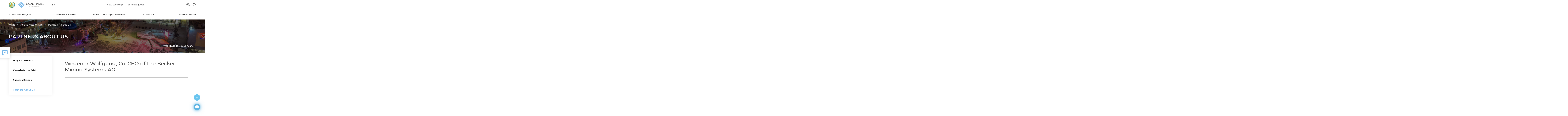

--- FILE ---
content_type: text/html; charset=UTF-8
request_url: https://kostanay.invest.gov.kz/about-kazakhstan/partners-about/25587/
body_size: 12283
content:
<!DOCTYPE html>
<html lang="en">
<head>
    <title>Invest in Kostanay region | Wegener Wolfgang, Co-CEO of the Becker Mining Systems AG  | Partners About Us</title>
            <meta name="theme-color" content="#3064ac">
    <meta name="viewport" content="width=device-width, initial-scale=1, minimum-scale=1, maximum-scale=5, viewport-fit=cover">
    <meta http-equiv="X-UA-Compatible" content="IE=edge"/>
    <link rel="manifest" href="/manifest.json" data-skip-moving="true">
    <link rel="shortcut icon" type="image/x-icon" href="/favicon.ico"/>
    <meta name="keywords" content="О Казахстане">    <meta name="description" content="	Wegener Wolfgang, Co-CEO of the Becker Mining Systems AG told about the company and plans for development of business in Kazakhstan. Becker Mining Sy">    <meta property="og:type" content="website"/>
    <meta property="og:image" itemprop="image" content="https://astana.invest.gov.kz/upload/iblock/2b4/pmfq1t8itxkeo3x2qddd9xrsg3dnh0pd.png" />
    <meta name="twitter:card" content="summary_large_image" />
    <meta name="twitter:image" content="https://astana.invest.gov.kz/upload/iblock/2b4/pmfq1t8itxkeo3x2qddd9xrsg3dnh0pd.png" />
    <meta property="og:title" content="Wegener Wolfgang, Co-CEO of the Becker Mining Systems AG "/>
    <meta property="og:url" content="https://astana.invest.gov.kz/about-kazakhstan/partners-about/25587/"/>
    <link rel="apple-touch-icon" sizes="152x152" href="/local/templates/invest/images/favikon/apple-icon.png">
    <link rel="mask-icon" href="/local/templates/invest/images/favikon/safari-pinned-tab.svg" color="#5bbad5">
    <meta name="msapplication-TileColor" content="#2d89ef">
    <meta name="msapplication-TileImage" content="/mstile-144x144.png">
    <meta name="theme-color" content="#ffffff">
    
    
    <link rel="stylesheet" href="https://use.fontawesome.com/releases/v5.8.2/css/all.css"
          integrity="sha384-oS3vJWv+0UjzBfQzYUhtDYW+Pj2yciDJxpsK1OYPAYjqT085Qq/1cq5FLXAZQ7Ay" crossorigin="anonymous"/>
    <link rel="stylesheet" type="text/css" href="/public/libs.min.css">
    <link rel="stylesheet" type="text/css" href="/public/app.min.css">


    <link rel="stylesheet" type="text/css" href="/public/css/bvi-local.css">

        <meta name="google-site-verification" content="5ZfEM6gsQWAKr_8GrOSnwg7x1grdf3OtT1hvpiSjngg" />
<meta name="yandex-verification" content="c076da0ba5493c81"/>


    <!-- Global site tag (gtag.js) - Google Analytics -->
    <script async src="https://www.googletagmanager.com/gtag/js?id=UA-131183100-11"></script>
    <script>
        window.dataLayer = window.dataLayer || [];

        function gtag() {
            dataLayer.push(arguments);
        }

        gtag('js', new Date());

        gtag('config', 'UA-131183100-11');
    </script>

    <!-- Google tag (gtag.js) -->
    <script async src="https://www.googletagmanager.com/gtag/js?id=G-PB13L4G9CJ"></script>
    <script>
        window.dataLayer = window.dataLayer || [];
        function gtag(){dataLayer.push(arguments);}
        gtag('js', new Date());

        gtag('config', 'G-PB13L4G9CJ');
    </script>

    <!-- Yandex.Metrika counter -->
    <script type="text/javascript"> (function (m, e, t, r, i, k, a) {
            m[i] = m[i] || function () {
                (m[i].a = m[i].a || []).push(arguments)
            };
            m[i].l = 1 * new Date();
            k = e.createElement(t), a = e.getElementsByTagName(t)[0], k.async = 1, k.src = r, a.parentNode.insertBefore(k, a)
        })(window, document, "script", "https://mc.yandex.ru/metrika/tag.js", "ym");
        ym(51633065, "init", {id: 51633065, clickmap: true, trackLinks: true, accurateTrackBounce: true}); </script>
    <noscript>
        <div><img src="https://mc.yandex.ru/watch/51633065" style="position:absolute; left:-9999px;" alt=""/></div>
    </noscript> <!-- /Yandex.Metrika counter -->

</head>
<body style="">
<div id="panel" class="d-none d-md-block"></div>
<div id="app">

<header id="header" class="">
    <h1 class="d-none">
    Partners About Us - Wegener Wolfgang, Co-CEO of the Becker Mining Systems AG </h1>    <div class="container">
        <div class="main-menu__main justify-content-between">
            <div class="d-flex align-items-center">
                                    <div class="logotype_wraper">
                        <a href="/">
                            <img src="/upload/images/akimat/kostanay.png" alt=""
                                 class="akimat-logotype_">
                        </a>
                        <a href="http://invest.gov.kz/" class="img__logotype__comitets">
                            <img src="/local/templates/invest/images/kazinvest__logo.svg" alt="" class="img__logo">
                            <img src="/local/templates/invest/images/kazinvest__logo_title_white.svg"
                                 alt="" class="white__title">
                            <img src="/local/templates/invest/images/kazinvest__logo_title.svg"
                                 alt="" class="img__title black__title">
                        </a>
                    </div>
                                <div class="language_block">
                    <div class="dropdown language-switch">
                        <button class="btn btn-secondary dropdown-toggle" type="button" id="langswitch"
                                data-toggle="dropdown" aria-haspopup="true"
                                aria-expanded="false">
                            EN                        </button>

                        <div class="dropdown-menu" aria-labelledby="langswitch">
                                                            <a class="dropdown-item"
                                   href="/kz/about-kazakhstan/partners-about/25587/">
                                    KZ                                </a>
                                                            <a class="dropdown-item"
                                   href="/ru/about-kazakhstan/partners-about/25587/">
                                    RU                                </a>
                                                            <a class="dropdown-item"
                                   href="/zh/about-kazakhstan/partners-about/25587/">
                                    ZH                                </a>
                                                        <div id="ytWidget" class="show"></div>
                        </div>
                    </div>
                </div>
            </div>
            <div class="last">
                <div class="header_top_lang_phone_link_and_menu_column">
                    <ul class="header-top_menu">
                                                    <a href="/about-us/how-we-help/" class="header-top_menu_item__link">
                                <li class="header-top_menu_item">
                                    How We Help                                </li>
                            </a>
                                                <a href="/cabinet/send-request/" class="header-top_menu_item__link">
                            <li class="header-top_menu_item">
                                Send Request                            </li>
                        </a>
                    </ul>
                    <div>
                        <div class="menu_mobile__wrapper">
                                                        
<div class="menu_mobile">
    <span class="close-button">
        <svg width="24" height="24" viewBox="0 0 24 24" fill="none" xmlns="http://www.w3.org/2000/svg">
            <path d="M18 7.05L16.95 6L12 10.95L7.05 6L6 7.05L10.95 12L6 16.95L7.05 18L12 13.05L16.95 18L18 16.95L13.05 12L18 7.05Z" fill="#232323"/>
        </svg>
    </span>
    <div class="hamburger_wrapper">
        <div id="js-hamburger"
             class="hamburger ">
            <span class="first"></span>
            <span class="second"></span>
            <span class="third"></span>
        </div>
    </div>
    <div class="hamburger_menu">
        <div>
            <ul class="hamburger_top-menu__list">
                <li class="parent">
                    <a href="/about-us/how-we-help/">How We Help</a>
                </li>
                <li class="parent">
                    <a href="/cabinet/send-request/">Send Request</a>
                </li>
            </ul>
            <ul class="hamburger_menu__list">
                                    <li class="parent">
                        <a class="parent-link" href="/about/">About the Region</a>
                                                    <div class="submenu">
                                <ul>
                                                                            <li class="sub-parent">
                                                                                            <a class="sub-parent-link" href="/about/info/">Information about the region</a>
                                                                                                                                        <div class="submenu-item">
                                                    <ul>
                                                                                                            </ul>
                                                </div>
                                                                                    </li>
                                                                            <li class="sub-parent">
                                                                                            <a class="sub-parent-link" href="/about/economy/">Economy</a>
                                                                                                                                        <div class="submenu-item">
                                                    <ul>
                                                                                                            </ul>
                                                </div>
                                                                                    </li>
                                                                            <li class="sub-parent">
                                                                                            <a class="sub-parent-link" href="/about/infrastructure/">Infrastructure</a>
                                                                                                                                        <div class="submenu-item">
                                                    <ul>
                                                                                                            </ul>
                                                </div>
                                                                                    </li>
                                                                            <li class="sub-parent">
                                                                                            <a class="sub-parent-link" href="/about/human-resources/">Human Resources</a>
                                                                                                                                        <div class="submenu-item">
                                                    <ul>
                                                                                                            </ul>
                                                </div>
                                                                                    </li>
                                                                            <li class="sub-parent">
                                                                                            <a class="sub-parent-link" href="/about/history/">Success Stories</a>
                                                                                                                                        <div class="submenu-item">
                                                    <ul>
                                                                                                            </ul>
                                                </div>
                                                                                    </li>
                                                                    </ul>
                            </div>
                                            </li>
                                    <li class="parent">
                        <a class="parent-link" href="/invest-guide/">Investor's Guide</a>
                                                    <div class="submenu">
                                <ul>
                                                                            <li class="sub-parent">
                                                                                            <a class="sub-parent-link">Arriving in Kazakhstan</a>
                                                                                                                                        <div class="submenu-item">
                                                    <ul>
                                                                                                                    <li><a href="/invest-guide/arrival/residence-permit-citizenship/">Residence Permit, Citizenship</a></li>
                                                                                                                    <li><a href="/invest-guide/arrival/embassies-and-consulates-of-kazakhstan-abroad/">Embassies and Consulates of the RK Abroad</a></li>
                                                                                                                    <li><a href="/invest-guide/arrival/embassies-and-consulates-of-kazakhstan/">Foreign Embassies and Consulates in Kazakhstan</a></li>
                                                                                                                    <li><a href="/invest-guide/arrival/registration-of-foreign-citizens/">Registration of Foreign Citizens</a></li>
                                                                                                            </ul>
                                                </div>
                                                                                    </li>
                                                                            <li class="sub-parent">
                                                                                            <a class="sub-parent-link">Starting a Business</a>
                                                                                                                                        <div class="submenu-item">
                                                    <ul>
                                                                                                                    <li><a href="/invest-guide/business-starting/registratsiya-yuridicheskikh-lits/">Registration of Legal Entities</a></li>
                                                                                                                    <li><a href="/invest-guide/business-starting/registration-as-a-taxpayer/">Registration As a Taxpayer</a></li>
                                                                                                                    <li><a href="/invest-guide/business-starting/registration/">Business Registration</a></li>
                                                                                                            </ul>
                                                </div>
                                                                                    </li>
                                                                            <li class="sub-parent">
                                                                                            <a class="sub-parent-link">Doing a Business</a>
                                                                                                                                        <div class="submenu-item">
                                                    <ul>
                                                                                                                    <li><a href="/invest-guide/doing-business/licensing/">A License</a></li>
                                                                                                                    <li><a href="/invest-guide/doing-business/standardization-and-certification/">Standardization and Certification</a></li>
                                                                                                                    <li><a href="/invest-guide/doing-business/insurance/">Insurance</a></li>
                                                                                                                    <li><a href="/invest-guide/doing-business/investor-rights/">Protecting the rights of investors</a></li>
                                                                                                                    <li><a href="/invest-guide/doing-business/purchase-of-land/">Receiving Land Plots</a></li>
                                                                                                                    <li><a href="/invest-guide/doing-business/labor-laws-and-labor-force/">Labor Relations and Recruitment of Labor</a></li>
                                                                                                                    <li><a href="/invest-guide/doing-business/currency-regulation/">Currency Regulation</a></li>
                                                                                                                    <li><a href="/invest-guide/doing-business/customs-procedures/">Customs Administration</a></li>
                                                                                                                    <li><a href="/invest-guide/doing-business/taxation/">Taxation</a></li>
                                                                                                            </ul>
                                                </div>
                                                                                    </li>
                                                                            <li class="sub-parent">
                                                                                            <a class="sub-parent-link">State Support Measures</a>
                                                                                                                                        <div class="submenu-item">
                                                    <ul>
                                                                                                                    <li><a href="/invest-guide/support/apk/">Agribusiness</a></li>
                                                                                                                    <li><a href="/invest-guide/support/small-and-medium-business/">Small and Medium Business</a></li>
                                                                                                                    <li><a href="/invest-guide/support/industrial-and-innovative-activity/">Industrial and Innovative Activity </a></li>
                                                                                                                    <li><a href="/invest-guide/support/investment-activities/">Investment activity</a></li>
                                                                                                            </ul>
                                                </div>
                                                                                    </li>
                                                                    </ul>
                            </div>
                                            </li>
                                    <li class="parent">
                        <a class="parent-link" href="/doing-business-here/">Investment Opportunities</a>
                                                    <div class="submenu">
                                <ul>
                                                                            <li class="sub-parent">
                                                                                            <a class="sub-parent-link" href="/doing-business-here/intro/">Entry</a>
                                                                                                                                        <div class="submenu-item">
                                                    <ul>
                                                                                                            </ul>
                                                </div>
                                                                                    </li>
                                                                            <li class="sub-parent">
                                                                                            <a class="sub-parent-link" href="/doing-business-here/the-districts-and-the-city/">Regions and cities</a>
                                                                                                                                        <div class="submenu-item">
                                                    <ul>
                                                                                                            </ul>
                                                </div>
                                                                                    </li>
                                                                            <li class="sub-parent">
                                                                                            <a class="sub-parent-link" href="/doing-business-here/special-economic-zone/">SEZ and IZ</a>
                                                                                                                                        <div class="submenu-item">
                                                    <ul>
                                                                                                            </ul>
                                                </div>
                                                                                    </li>
                                                                    </ul>
                            </div>
                                            </li>
                                    <li class="parent">
                        <a class="parent-link" href="/about-us/">About Us</a>
                                                    <div class="submenu">
                                <ul>
                                                                            <li class="sub-parent">
                                                                                            <a class="sub-parent-link" href="/about-us/akimat/">Akimat</a>
                                                                                                                                        <div class="submenu-item">
                                                    <ul>
                                                                                                            </ul>
                                                </div>
                                                                                    </li>
                                                                            <li class="sub-parent">
                                                                                            <a class="sub-parent-link" href="/about-us/regional-office/">Regional office</a>
                                                                                                                                        <div class="submenu-item">
                                                    <ul>
                                                                                                            </ul>
                                                </div>
                                                                                    </li>
                                                                            <li class="sub-parent">
                                                                                            <a class="sub-parent-link" href="/about-us/business/">Business</a>
                                                                                                                                        <div class="submenu-item">
                                                    <ul>
                                                                                                            </ul>
                                                </div>
                                                                                    </li>
                                                                            <li class="sub-parent">
                                                                                            <a class="sub-parent-link" href="/about-us/socio-entrepreneurial-corporation/">Socio-entrepreneurial Corporation</a>
                                                                                                                                        <div class="submenu-item">
                                                    <ul>
                                                                                                            </ul>
                                                </div>
                                                                                    </li>
                                                                            <li class="sub-parent">
                                                                                            <a class="sub-parent-link" href="/about-us/how-we-help/">How We Help</a>
                                                                                                                                        <div class="submenu-item">
                                                    <ul>
                                                                                                            </ul>
                                                </div>
                                                                                    </li>
                                                                    </ul>
                            </div>
                                            </li>
                                    <li class="parent">
                        <a class="parent-link" href="/media-center/">Media Center</a>
                                                    <div class="submenu">
                                <ul>
                                                                            <li class="sub-parent">
                                                                                            <a class="sub-parent-link" href="/media-center/press-releases/">News</a>
                                                                                                                                        <div class="submenu-item">
                                                    <ul>
                                                                                                            </ul>
                                                </div>
                                                                                    </li>
                                                                            <li class="sub-parent">
                                                                                            <a class="sub-parent-link" href="/calendar/">Events</a>
                                                                                                                                        <div class="submenu-item">
                                                    <ul>
                                                                                                            </ul>
                                                </div>
                                                                                    </li>
                                                                            <li class="sub-parent">
                                                                                            <a class="sub-parent-link" href="/media-center/videos/">Videos</a>
                                                                                                                                        <div class="submenu-item">
                                                    <ul>
                                                                                                            </ul>
                                                </div>
                                                                                    </li>
                                                                            <li class="sub-parent">
                                                                                            <a class="sub-parent-link" href="/media-center/publications-and-presentations/">Publicatons and Presentations</a>
                                                                                                                                        <div class="submenu-item">
                                                    <ul>
                                                                                                            </ul>
                                                </div>
                                                                                    </li>
                                                                    </ul>
                            </div>
                                            </li>
                            </ul>
        </div>
        <div class="hamburger_menu__contacts">
            <div class="hamburger_menu__contacts_tel">
                <a href="tel:+77172620620">
                    <svg width="16" height="16" viewBox="0 0 16 16" fill="none" xmlns="http://www.w3.org/2000/svg">
                        <path d="M3.90476 0.587308C4.50794 1.4127 5.21693 2.47091 6.03175 3.76191C6.2328 4.10054 6.20106 4.51852 5.93651 5.01588C5.85185 5.18519 5.59788 5.65609 5.1746 6.42858C5.25926 6.55556 5.35714 6.68784 5.46825 6.8254C5.57937 6.96297 5.69841 7.10847 5.8254 7.26191C5.95238 7.41535 6.08995 7.57143 6.2381 7.73016C6.38624 7.88889 6.54233 8.05556 6.70635 8.23016C6.87037 8.40477 7.04233 8.58202 7.22222 8.76191C8.15344 9.69313 8.92593 10.381 9.53968 10.8254C10.2275 10.4233 10.6984 10.1587 10.9524 10.0318C11.2169 9.8836 11.4709 9.80953 11.7143 9.80953C11.9048 9.80953 12.0688 9.85186 12.2064 9.93651C13.1481 10.5079 14.2169 11.2169 15.4127 12.0635C15.6243 12.2328 15.7513 12.455 15.7937 12.7302C15.8254 13.0159 15.7355 13.3228 15.5238 13.6508C15.4392 13.7778 15.2751 13.9894 15.0317 14.2857C14.8095 14.5609 14.4735 14.9101 14.0238 15.3333C13.5741 15.7566 13.2064 15.9683 12.9206 15.9683H12.8889C11.7989 15.9259 10.5873 15.4974 9.25397 14.6825C7.92064 13.8677 6.46032 12.672 4.87302 11.0952C1.70899 7.92064 0.0846561 5.24868 0 3.07937C0 2.79366 0.21164 2.418 0.634921 1.95239C1.04762 1.50794 1.39153 1.17461 1.66667 0.952388C1.9418 0.740747 2.16402 0.576726 2.33333 0.460324C2.55556 0.301594 2.81482 0.222229 3.11111 0.222229C3.44974 0.222229 3.71429 0.343922 3.90476 0.587308ZM2.88889 1.2381C2.47619 1.5344 2.07407 1.87831 1.68254 2.26985C1.30159 2.6508 1.07937 2.93122 1.01587 3.11112C1.10053 5.01588 2.62169 7.44445 5.57937 10.3968C8.53704 13.3492 10.9735 14.8783 12.8889 14.9841C13.0476 14.9206 13.3175 14.6931 13.6984 14.3016C14.0794 13.9101 14.4233 13.5027 14.7302 13.0794C14.7619 13.037 14.7831 12.9974 14.7937 12.9603C14.8042 12.9233 14.8042 12.8889 14.7937 12.8571C13.5767 12.0106 12.5503 11.3228 11.7143 10.7937C11.6296 10.7937 11.5238 10.8254 11.3968 10.8889C11.3545 10.9101 11.1852 11.0053 10.8889 11.1746C10.5926 11.3439 10.3016 11.5027 10.0159 11.6508L9.49206 11.9683L8.96825 11.6191C8.30159 11.164 7.48148 10.4392 6.50794 9.44445C5.55556 8.48149 4.84127 7.66138 4.36508 6.98413L3.98413 6.49207L4.30159 5.93651C4.69312 5.22752 4.94709 4.7672 5.06349 4.55556C5.12698 4.42858 5.15873 4.32276 5.15873 4.2381C4.79894 3.66667 4.44974 3.12434 4.11111 2.61112C3.77249 2.09789 3.44974 1.61905 3.14286 1.17461H3.11111C3.02646 1.17461 2.95238 1.19577 2.88889 1.2381Z"
                              fill="#60B6E3"/>
                    </svg>
                    +7 7172 620 620
                </a>
            </div>
            <div class="hamburger_menu__contacts_request">
                <a href="">
                    Send Request                </a>
            </div>
        </div>
    </div>
</div>
                                                    </div>
                    </div>
                </div>
            </div>
            <div class="other-block">
                <a class="bvi-eye">
                    <button class="bvi-open" style="background: transparent; border-color: transparent">
                        <svg width="26" height="17" viewBox="0 0 26 17" fill="none"
                             xmlns="http://www.w3.org/2000/svg" class="eye_white">
                            <path d="M12.6667 1C4.33333 1 1 8.5 1 8.5C1 8.5 4.33333 16 12.6667 16C21 16 24.3333 8.5 24.3333 8.5C24.3333 8.5 21 1 12.6667 1Z"
                                  stroke-width="1.5" stroke-linecap="round" stroke-linejoin="round" />
                            <path d="M12.6667 12.6667C14.9679 12.6667 16.8333 10.8012 16.8333 8.5C16.8333 6.19881 14.9679 4.33333 12.6667 4.33333C10.3655 4.33333 8.5 6.19881 8.5 8.5C8.5 10.8012 10.3655 12.6667 12.6667 12.6667Z"
                                  stroke-width="1.5" stroke-linecap="round" stroke-linejoin="round"/>
                        </svg>
                    </button>
                </a>
                <a class="search" href="/search/">
                    <svg class="search_white" fill="none" height="24" stroke="white" stroke-linecap="round" stroke-linejoin="round" stroke-width="2" viewBox="0 0 24 24" width="24" xmlns="http://www.w3.org/2000/svg"><circle cx="11" cy="11" r="8"/>
                        <line x1="21" x2="16.65" y1="21" y2="16.65"/></svg>
                </a>
            </div>
        </div>
        <div class="bottom menu_wrapper">
            <div class="new-main-menu">
                                <nav>
    <button class="main-menu__toggle">
        Navigation    </button>
    <ul class="horizontal-menu__mobile menu-row">
                    <li class="parent">
                <a href="/about/">About the Region</a>
                                    <div class="submenu">
                        <ul>
                                                            <li><a href="/about/info/">Information about the region</a></li>
                                                            <li><a href="/about/economy/">Economy</a></li>
                                                            <li><a href="/about/infrastructure/">Infrastructure</a></li>
                                                            <li><a href="/about/human-resources/">Human Resources</a></li>
                                                            <li><a href="/about/history/">Success Stories</a></li>
                                                    </ul>
                    </div>
                            </li>
                    <li class="parent">
                <a href="/invest-guide/">Investor's Guide</a>
                                    <div class="submenu">
                        <ul>
                                                            <li><a href="/invest-guide/arrival/">Arriving in Kazakhstan</a></li>
                                                            <li><a href="/invest-guide/business-starting/">Starting a Business</a></li>
                                                            <li><a href="/invest-guide/doing-business/">Doing a Business</a></li>
                                                            <li><a href="/invest-guide/support/">State Support Measures</a></li>
                                                    </ul>
                    </div>
                            </li>
                    <li class="parent">
                <a href="/doing-business-here/">Investment Opportunities</a>
                                    <div class="submenu">
                        <ul>
                                                            <li><a href="/doing-business-here/intro/">Entry</a></li>
                                                            <li><a href="/doing-business-here/the-districts-and-the-city/">Regions and cities</a></li>
                                                            <li><a href="/doing-business-here/special-economic-zone/">SEZ and IZ</a></li>
                                                    </ul>
                    </div>
                            </li>
                    <li class="parent">
                <a href="/about-us/">About Us</a>
                                    <div class="submenu">
                        <ul>
                                                            <li><a href="/about-us/akimat/">Akimat</a></li>
                                                            <li><a href="/about-us/regional-office/">Regional office</a></li>
                                                            <li><a href="/about-us/business/">Business</a></li>
                                                            <li><a href="/about-us/socio-entrepreneurial-corporation/">Socio-entrepreneurial Corporation</a></li>
                                                            <li><a href="/about-us/how-we-help/">How We Help</a></li>
                                                    </ul>
                    </div>
                            </li>
                    <li class="parent">
                <a href="/media-center/">Media Center</a>
                                    <div class="submenu">
                        <ul>
                                                            <li><a href="/media-center/press-releases/">News</a></li>
                                                            <li><a href="/calendar/">Events</a></li>
                                                            <li><a href="/media-center/videos/">Videos</a></li>
                                                            <li><a href="/media-center/publications-and-presentations/">Publicatons and Presentations</a></li>
                                                    </ul>
                    </div>
                            </li>
            </ul>
</nav>

                            </div>
            <div class="d-md-none">
                                <nav>
    <button class="main-menu__toggle">
        Navigation    </button>
    <ul class="horizontal-menu__mobile menu-row">
                    <li class="parent">
                <a href="/about/">About the Region</a>
                                    <div class="submenu">
                        <ul>
                                                            <li><a href="/about/info/">Information about the region</a></li>
                                                            <li><a href="/about/economy/">Economy</a></li>
                                                            <li><a href="/about/infrastructure/">Infrastructure</a></li>
                                                            <li><a href="/about/human-resources/">Human Resources</a></li>
                                                            <li><a href="/about/history/">Success Stories</a></li>
                                                    </ul>
                    </div>
                            </li>
                    <li class="parent">
                <a href="/invest-guide/">Investor's Guide</a>
                                    <div class="submenu">
                        <ul>
                                                            <li><a href="/invest-guide/arrival/">Arriving in Kazakhstan</a></li>
                                                            <li><a href="/invest-guide/business-starting/">Starting a Business</a></li>
                                                            <li><a href="/invest-guide/doing-business/">Doing a Business</a></li>
                                                            <li><a href="/invest-guide/support/">State Support Measures</a></li>
                                                    </ul>
                    </div>
                            </li>
                    <li class="parent">
                <a href="/doing-business-here/">Investment Opportunities</a>
                                    <div class="submenu">
                        <ul>
                                                            <li><a href="/doing-business-here/intro/">Entry</a></li>
                                                            <li><a href="/doing-business-here/the-districts-and-the-city/">Regions and cities</a></li>
                                                            <li><a href="/doing-business-here/special-economic-zone/">SEZ and IZ</a></li>
                                                    </ul>
                    </div>
                            </li>
                    <li class="parent">
                <a href="/about-us/">About Us</a>
                                    <div class="submenu">
                        <ul>
                                                            <li><a href="/about-us/akimat/">Akimat</a></li>
                                                            <li><a href="/about-us/regional-office/">Regional office</a></li>
                                                            <li><a href="/about-us/business/">Business</a></li>
                                                            <li><a href="/about-us/socio-entrepreneurial-corporation/">Socio-entrepreneurial Corporation</a></li>
                                                            <li><a href="/about-us/how-we-help/">How We Help</a></li>
                                                    </ul>
                    </div>
                            </li>
                    <li class="parent">
                <a href="/media-center/">Media Center</a>
                                    <div class="submenu">
                        <ul>
                                                            <li><a href="/media-center/press-releases/">News</a></li>
                                                            <li><a href="/calendar/">Events</a></li>
                                                            <li><a href="/media-center/videos/">Videos</a></li>
                                                            <li><a href="/media-center/publications-and-presentations/">Publicatons and Presentations</a></li>
                                                    </ul>
                    </div>
                            </li>
            </ul>
</nav>

                            </div>
        </div>
    </div>
</header>


<div class="page-banner" style="background-image:linear-gradient( rgba(0, 0, 0, 0.4), rgba(0, 0, 0, 0.4) ),url('/upload/affiliates/kostanay.jpg')">
    <div class="page-banner__wrapper">
        <div class="container">
            <div class="page-container">
                <div class="breadcrumbs-container">
                    <div class="bx-breadcrumb" itemprop="http://schema.org/breadcrumb" itemscope itemtype="http://schema.org/BreadcrumbList">
			<div class="bx-breadcrumb-item" id="bx_breadcrumb_0" itemprop="itemListElement" itemscope itemtype="http://schema.org/ListItem">
				<a class="bx-breadcrumb-item-link" href="/" title="Main" itemprop="url">
					<span class="bx-breadcrumb-item-text" itemprop="name">Main</span>
				</a>
				<meta itemprop="position" content="1" />
			</div><i class="bx-breadcrumb-item-angle fa fa-angle-right"></i>
			<div class="bx-breadcrumb-item" id="bx_breadcrumb_1" itemprop="itemListElement" itemscope itemtype="http://schema.org/ListItem">
				<a class="bx-breadcrumb-item-link" href="/about-kazakhstan/" title="About Kazakhstan" itemprop="url">
					<span class="bx-breadcrumb-item-text" itemprop="name">About Kazakhstan</span>
				</a>
				<meta itemprop="position" content="2" />
			</div><i class="bx-breadcrumb-item-angle fa fa-angle-right"></i>
			<div class="bx-breadcrumb-item" itemprop="itemListElement" itemscope itemtype="http://schema.org/ListItem">
				<span class="bx-breadcrumb-item-text" itemprop="name">Partners About Us</span>
				<meta itemprop="position" content="3" />
			</div></div>                    <div class="main-banner__info">
                        <div class="container">
                            <clock></clock>
                        </div>
                    </div>
                </div>
                <h2 class="page-title">Partners About Us</h2>
            </div>
        </div>
    </div>
</div>

<main class="container">
    <div class="row">
                    <div class="col-12 col-lg-4 col-xl-3 mobile-menu-item">
                
    <ul class="left-menu">
                                <li class="left-menu__list">            <div class="left-menu__list__name ">
                <a href="/about-kazakhstan/why-kazakhstan/" >Why Kazakhstan</a>
                            </div>
                            </li>                                                        <li class="left-menu__list">            <div class="left-menu__list__name ">
                <a href="/about-kazakhstan/info/" >Kazakhstan in Brief</a>
                            </div>
                            </li>                                                        <li class="left-menu__list">            <div class="left-menu__list__name ">
                <a href="/about-kazakhstan/success-story/" >Success Stories</a>
                            </div>
                            </li>                                                        <li class="left-menu__list">            <div class="left-menu__list__name left-menu__list__name_active">
                <a href="/about-kazakhstan/partners-about/" >Partners About Us</a>
                            </div>
                            </li>                                            </ul>
            </div>
                <div class="col-12 col-lg-8 col-xl-9">
            <div class="region-area-content">
                <article class="news-detail">
    <h2 class="news-detail__name">Wegener Wolfgang, Co-CEO of the Becker Mining Systems AG </h2>
    <br>
            <iframe title="Webinar &quot;Renewable energy projects in Kazakhstan&quot;" width="100%" height="360" src="https://www.youtube.com/embed/T4CnTQn-zfA" allow="accelerometer; autoplay; encrypted-media; gyroscope; picture-in-picture" allowfullscreen=""></iframe>
        <br>
        <br>
        
            <section class="news-detail-photogallery">
            <h4 class="mb-2">Photo gallery</h4>
            <div class="row">
                            </div>
        </section>
        <br>
    <div class="news-detail__text">
        <p style="text-align: left;">
	Wegener Wolfgang, Co-CEO of the Becker Mining Systems AG told about the company and plans for development of business in Kazakhstan. Becker Mining Systems is a system supplier for mining infrastructure. The headquarters is located in Friedrichsthal, Germany. Becker Mining Systems is also represented by its own subsidiaries in France, Poland, China, South Africa, Australia, the United States, Canada, Mexico and Chile.
</p>    </div>
</article><div style="background-color: #fff; padding: 15px;">
    <a class="button-rounded" href="/about-kazakhstan/partners-about/">
        <i class="fa fa-angle-left" aria-hidden="true"></i>
        <span>Return back</span>
    </a>
</div>

            </div>
        </div>
    </div>
        
<div class="partners-slider owl-carousel owl-theme">
                    <div id="bx_128898350_39851">
            <a target="_blank" href="https://eabr.org/en/" class="partners-block" aria-label="">
                <img src="/upload/resize_cache/iblock/58b/226_2000_140cd750bba9870f18aada2478b24840a/wpfs15jubwmp2r5viv6rcbyu4h2vaku1.jpg" alt="Partner"
                     class="partners-block-image partners-block-image_full">
                <p class="partners-block-name">
                                    </p>
            </a>
        </div>
                    <div id="bx_128898350_33245">
            <a target="_blank" href="https://www.boldkazakhstan.com" class="partners-block" aria-label="">
                <img src="/upload/resize_cache/iblock/614/226_2000_140cd750bba9870f18aada2478b24840a/b90gs8tdk70cn4g76yde1cqaqatxq7xn.png" alt="Partner"
                     class="partners-block-image partners-block-image_full">
                <p class="partners-block-name">
                                    </p>
            </a>
        </div>
                    <div id="bx_128898350_31975">
            <a target="_blank" href="https://qic.kz/ru/" class="partners-block" aria-label="">
                <img src="/upload/iblock/640/jz4k35p8r6wc6d1jtinfa7x8zu3zlbyi.png" alt="Partner"
                     class="partners-block-image partners-block-image_full">
                <p class="partners-block-name">
                                    </p>
            </a>
        </div>
                    <div id="bx_128898350_31927">
            <a target="_blank" href="https://www.kdb.kz/en/" class="partners-block" aria-label="">
                <img src="/upload/resize_cache/iblock/178/226_2000_140cd750bba9870f18aada2478b24840a/0gih78lm47zd2pdtiqphjh4pno6dnhqs.png" alt="Partner"
                     class="partners-block-image partners-block-image_full">
                <p class="partners-block-name">
                                    </p>
            </a>
        </div>
                    <div id="bx_128898350_25597">
            <a target="_blank" href="https://www.skinvest.kz/en/%d0%b3%d0%bb%d0%b0%d0%b2%d0%bd%d0%b0%d1%8f-english/" class="partners-block" aria-label="">
                <img src="/upload/resize_cache/iblock/9ea/226_2000_140cd750bba9870f18aada2478b24840a/ow5rkadqofhle9qf90yiub8vsxwv6u3v.png" alt="Partner"
                     class="partners-block-image partners-block-image_full">
                <p class="partners-block-name">
                                    </p>
            </a>
        </div>
                    <div id="bx_128898350_8521">
            <a target="_blank" href="https://dbc.kz/en/" class="partners-block" aria-label="">
                <img src="/upload/iblock/bd6/bd6653a606300cba416294c3991a6c3f.png" alt="Partner"
                     class="partners-block-image partners-block-image_full">
                <p class="partners-block-name">
                                    </p>
            </a>
        </div>
                    <div id="bx_128898350_8250">
            <a target="_blank" href="https://elbasylibrary.gov.kz/en" class="partners-block" aria-label="">
                <img src="/upload/iblock/261/53nycox99kb9itngefefdkj9g84o5tqs.png" alt="Partner"
                     class="partners-block-image partners-block-image_full">
                <p class="partners-block-name">
                                    </p>
            </a>
        </div>
                    <div id="bx_128898350_6850">
            <a target="_blank" href="https://export.gov.kz/?lang=en" class="partners-block" aria-label="">
                <img src="/upload/iblock/665/665b89a35945c3e962d1d75e5947d234.png" alt="Partner"
                     class="partners-block-image partners-block-image_full">
                <p class="partners-block-name">
                                    </p>
            </a>
        </div>
                    <div id="bx_128898350_6785">
            <a target="_blank" href="https://astana-expo.com/en/" class="partners-block" aria-label="">
                <img src="/upload/iblock/42e/42e01d9b9f02a63a63f6b6379437ba73.png" alt="Partner"
                     class="partners-block-image partners-block-image_full">
                <p class="partners-block-name">
                                    </p>
            </a>
        </div>
                    <div id="bx_128898350_6782">
            <a target="_blank" href="https://gfc.aifc.kz/" class="partners-block" aria-label="">
                <img src="/upload/iblock/df4/df48f214986b37ab1a9b6d1fb2105bf1.png" alt="Partner"
                     class="partners-block-image partners-block-image_full">
                <p class="partners-block-name">
                                    </p>
            </a>
        </div>
                    <div id="bx_128898350_6716">
            <a target="_blank" href="https://fincenter.kz/" class="partners-block" aria-label="">
                <img src="/upload/iblock/f34/f344d510d46260446e0318717d412bea.png" alt="Partner"
                     class="partners-block-image partners-block-image_full">
                <p class="partners-block-name">
                                    </p>
            </a>
        </div>
                    <div id="bx_128898350_29">
            <a target="_blank" href="https://sk.kz/" class="partners-block" aria-label="">
                <img src="/upload/iblock/1c1/1c15e9aef4d27d15a3d91491c615d5ab.png" alt="Partner"
                     class="partners-block-image partners-block-image_full">
                <p class="partners-block-name">
                                    </p>
            </a>
        </div>
                    <div id="bx_128898350_6691">
            <a target="_blank" href="https://kzppp.kz/" class="partners-block" aria-label="">
                <img src="/upload/iblock/837/837fbc5da0a8d6773f086b6f5880ef82.png" alt="Partner"
                     class="partners-block-image partners-block-image_full">
                <p class="partners-block-name">
                                    </p>
            </a>
        </div>
                    <div id="bx_128898350_6673">
            <a target="_blank" href="https://nationalbank.kz/?docid=3321&switch=english" class="partners-block" aria-label="">
                <img src="/upload/resize_cache/iblock/969/226_2000_140cd750bba9870f18aada2478b24840a/969e4e0c09519324af5f40a391294e78.png" alt="Partner"
                     class="partners-block-image partners-block-image_full">
                <p class="partners-block-name">
                                    </p>
            </a>
        </div>
                    <div id="bx_128898350_6672">
            <a target="_blank" href="https://qaztourism.kz/en/" class="partners-block" aria-label="">
                <img src="/upload/iblock/fb2/fb2e6a9cfcb2ff918ac8c51c4c719ac0.png" alt="Partner"
                     class="partners-block-image partners-block-image_full">
                <p class="partners-block-name">
                                    </p>
            </a>
        </div>
                    <div id="bx_128898350_6671">
            <a target="_blank" href="https://gov4c.kz/en/" class="partners-block" aria-label="">
                <img src="/upload/iblock/22c/22c9ccb5fcf0e8220c5b533ab5d7ebed.png" alt="Partner"
                     class="partners-block-image partners-block-image_full">
                <p class="partners-block-name">
                                    </p>
            </a>
        </div>
                    <div id="bx_128898350_6670">
            <a target="_blank" href="https://assembly.kz/en/" class="partners-block" aria-label="">
                <img src="/upload/iblock/cb3/2leawitguvzv97tv2z03um1txm49faz8.png" alt="Partner"
                     class="partners-block-image partners-block-image_full">
                <p class="partners-block-name">
                                    </p>
            </a>
        </div>
                    <div id="bx_128898350_6669">
            <a target="_blank" href="https://amanatpartiasy.kz/?lang=ru" class="partners-block" aria-label="">
                <img src="/upload/resize_cache/iblock/671/226_2000_140cd750bba9870f18aada2478b24840a/6kcoxsasa8z1bm4l7273l0ch6841qit4.png" alt="Partner"
                     class="partners-block-image partners-block-image_full">
                <p class="partners-block-name">
                                    </p>
            </a>
        </div>
                    <div id="bx_128898350_6668">
            <a target="_blank" href="http://miid.gov.kz/en" class="partners-block" aria-label="">
                <img src="/upload/iblock/7ee/60cnnuy4vzs7ez3gz81zcpknt2uniggh.png" alt="Partner"
                     class="partners-block-image partners-block-image_full">
                <p class="partners-block-name">
                                    </p>
            </a>
        </div>
                    <div id="bx_128898350_6666">
            <a target="_blank" href="http://www.akorda.kz/en" class="partners-block" aria-label="">
                <img src="/upload/iblock/053/08hsbqz1shltkdqducf0ohaf3ohckbfu.png" alt="Partner"
                     class="partners-block-image partners-block-image_full">
                <p class="partners-block-name">
                                    </p>
            </a>
        </div>
                    <div id="bx_128898350_6580">
            <a target="_blank" href="http://trade.gov.kz/en/" class="partners-block" aria-label="">
                <img src="/upload/iblock/714/u3m9e23ffw366kul8c7rwvpe4fishn4p.png" alt="Partner"
                     class="partners-block-image partners-block-image_full">
                <p class="partners-block-name">
                                    </p>
            </a>
        </div>
                    <div id="bx_128898350_6706">
            <a target="_blank" href="https://www.gov.kz/memleket/entities/mcs?lang=en" class="partners-block" aria-label="">
                <img src="/upload/iblock/95c/06so5a1wo9ivvhtdrrmox1tgg9uazm4w.png" alt="Partner"
                     class="partners-block-image partners-block-image_full">
                <p class="partners-block-name">
                                    </p>
            </a>
        </div>
    </div>    </main>    <float-side-panel></float-side-panel>
    <to-top></to-top>
    <chat-bot></chat-bot>
    <footer>
        <div class="container">
            <div class="row footer-top">
                <div class="footer-block col-lg-4 col-md-6">
                    <div class="d-flex align-items-stretch">
                                                    <div class="logotype_wraper">
                                <a href="/">
                                    <img src="/upload/images/akimat/kostanay.png" alt=""
                                         class="akimat-logotype_">
                                </a>
                                <a href="/" class="img__logotype__comitets">
                                    <img src="/local/templates/invest/images/kazinvest__logo.svg" alt="" class="img__logo">
                                    <img src="/local/templates/invest/images/kazinvest__logo_title.svg" alt=""
                                         class="img__title">
                                </a>
                            </div>
                                            </div>
                    <div class="footer-social">
                        <a class="footer-social__item" aria-label="Facebook"
                           href="https://www.facebook.com/KazakhInvest/">
                            <i class="fab fa-facebook-f"></i>
                        </a>
                        <a class="footer-social__item" aria-label="Twitter" href="https://twitter.com/kazakh_invest">
                            <svg width="14" height="12" viewBox="0 0 14 12" fill="none" xmlns="http://www.w3.org/2000/svg">
                                <path d="M-3.05176e-05 0.0155849C-3.05176e-05 0.0233765 1.18818 1.49351 2.64044 3.28571C4.0927 5.07533 5.28091 6.55065 5.28091 6.56104C5.28091 6.58442 5.46245 6.38701 2.66795 9.4026C1.38897 10.7818 0.327278 11.9325 0.305274 11.9558C0.269518 11.9974 0.332779 12 1.32846 12H2.3874L4.03219 10.2286C4.9371 9.25195 5.81726 8.30649 5.98504 8.12468L6.29309 7.7974L7.99565 9.8987L9.69545 11.9974L11.8491 12C13.0318 12 14 11.9922 14 11.9844C14 11.974 8.80429 5.47792 8.49624 5.1039C8.48524 5.08831 9.4314 4.04416 10.7984 2.57403C12.0746 1.1974 13.1336 0.0545454 13.1501 0.0337667C13.1776 0.00519466 13.0015 0 12.1131 0.00259781H11.0432L9.26912 1.92468L7.49506 3.84416L7.4318 3.77143C7.39879 3.73247 6.70567 2.86753 5.89152 1.85195L4.41451 0.00259781L2.20861 0C0.992897 0 -3.05176e-05 0.00519466 -3.05176e-05 0.0155849ZM7.63258 5.95325C9.75046 8.5974 11.4888 10.7714 11.4915 10.7844C11.497 10.7974 11.2275 10.8026 10.8892 10.8L10.2786 10.7922L6.37836 5.97662C4.23023 3.32727 2.47541 1.15584 2.47541 1.15065C2.47541 1.14805 2.76971 1.14286 3.13003 1.14286L3.78189 1.14545L7.63258 5.95325Z" fill="black"/>
                            </svg>
                        </a>
                        <a class="footer-social__item" aria-label="LinkedIn"
                           href="https://www.linkedin.com/in/investkazakhstan/">
                            <i class="fab fa-linkedin"></i>
                        </a>
                        <a class="footer-social__item" aria-label="Youtube"
                           href="https://www.youtube.com/channel/UCqma9_DmADVBosiarCSpIRQ">
                            <i class="fab fa-youtube"></i>
                        </a>
                        <a class="footer-social__item" aria-label="LinkedIn" href="https://t.me/PressKazakhInvest">
                            <i class="fab fa-telegram-plane"></i>
                        </a>
                    </div>
                </div>
                <div class="footer-block col-lg-4 col-md-6">
                                        
<div class="footer-menu">
    <ul class="footer-menu__blocks">
                    <li class="footer-menu__item">
                <a class="footer-menu__link" href="/about/">About the Region</a>
            </li>
                    <li class="footer-menu__item">
                <a class="footer-menu__link" href="/invest-guide/">Investor's Guide</a>
            </li>
                    <li class="footer-menu__item">
                <a class="footer-menu__link" href="/doing-business-here/">Investment Opportunities</a>
            </li>
                    <li class="footer-menu__item">
                <a class="footer-menu__link" href="/about-us/">About Us</a>
            </li>
                    <li class="footer-menu__item">
                <a class="footer-menu__link" href="/media-center/">Media Center</a>
            </li>
            </ul>
</div>                                    </div>
                <div class="footer-static_menu col-lg-4 col-md-12">
                    <p class="footer-static_menu__title">
                        To the user                    </p>
                    <ul class="footer-static_menu__list">
                        <li class="footer-static_menu__item">
                            <a href="/about-us/how-we-help/" class="footer-static_menu__link">
                                How We Help                            </a>
                        </li>
                        <li class="footer-static_menu__item">
                            <a href="/cabinet/send-request/" class="footer-static_menu__link">
                                Send Request                            </a>
                        </li>
                        <li class="footer-static_menu__item">
                            <a href="/contacts/" class="footer-static_menu__link">
                                Contact Us                            </a>
                        </li>
                    </ul>
                </div>
            </div>
            <div class="footer-bottom">
                <div class="copyright">
                    © 2026 "NC "KAZAKH INVEST" JSC                </div>

                <div class="footer-bottom_anticorruption">
                    <a href="/anti-corruption/">Anti-corruption</a>
                </div>
                <div class="developed_by">
                    Developed by:                     <a href="https://kazinsys.kz" target="_blank">
                        <svg width="92" height="23" viewBox="0 0 92 23" fill="none"
                             xmlns="http://www.w3.org/2000/svg">
                            <circle cx="5.50704" cy="5.50704" r="4.80704" stroke="#59EA84" stroke-width="1.4"/>
                            <path d="M10.3141 16.8452C10.3141 19.2818 8.20248 21.3283 5.50704 21.3283C2.8116 21.3283 0.7 19.2818 0.7 16.8452C0.7 14.4086 2.8116 12.3621 5.50704 12.3621C8.20248 12.3621 10.3141 14.4086 10.3141 16.8452Z"
                                  stroke="#B464E5" stroke-width="1.4"/>
                            <path d="M21.3276 5.50704C21.3276 8.20248 19.281 10.3141 16.8445 10.3141C14.4079 10.3141 12.3614 8.20248 12.3614 5.50704C12.3614 2.8116 14.4079 0.7 16.8445 0.7C19.281 0.7 21.3276 2.8116 21.3276 5.50704Z"
                                  stroke="#3FB4F8" stroke-width="1.4"/>
                            <path d="M21.3276 16.8452C21.3276 19.3212 19.3204 21.3283 16.8445 21.3283C14.3685 21.3283 12.3614 19.3212 12.3614 16.8452C12.3614 14.3693 14.3685 12.3621 16.8445 12.3621C19.3204 12.3621 21.3276 14.3693 21.3276 16.8452Z"
                                  stroke="#FFCF26" stroke-width="1.4"/>
                            <path d="M29.1543 15.3924V5.98756H30.2678V15.3924H29.1543ZM31.8525 10.348L36.4494 15.3924H35.0361L30.3963 10.348L34.6363 5.98756H36.064L31.8525 10.348Z"
                                  fill="#222328"/>
                            <path d="M44.7269 15.3924L43.9275 13.4829H39.302L38.5025 15.3924H37.3319L41.4149 5.83081H41.8289L45.9119 15.3924H44.7269ZM43.4992 12.4854L41.6147 7.85427L39.7303 12.4854H43.4992Z"
                                  fill="#222328"/>
                            <path d="M48.5542 14.3949H54.2789V15.3924H46.8125V15.0646L52.4944 6.98504H47.4264V5.98756H54.2646V6.3153L48.5542 14.3949Z"
                                  fill="#222328"/>
                            <path d="M56.0615 15.3924V5.98756H57.1751V15.3924H56.0615Z" fill="#222328"/>
                            <path d="M66.1518 5.98756H67.2653V15.5491H66.8656L60.8696 8.33876V15.3924H59.7561V5.83081H60.1558L66.1518 13.0554V5.98756Z"
                                  fill="#222328"/>
                            <path d="M69.1499 13.5257L69.9779 12.9129C70.6822 13.9864 71.5578 14.5231 72.6047 14.5231C73.1758 14.5231 73.6326 14.3806 73.9753 14.0956C74.3274 13.8107 74.5035 13.4307 74.5035 12.9557C74.5035 12.5567 74.3893 12.2574 74.1608 12.0579C73.9419 11.8489 73.5327 11.5972 72.9331 11.3027L71.8767 10.804C71.1628 10.4715 70.6299 10.1152 70.2777 9.73523C69.9256 9.35524 69.7495 8.87075 69.7495 8.28176C69.7495 7.55978 70.0255 6.97079 70.5775 6.5148C71.1295 6.05881 71.8005 5.83081 72.5905 5.83081C73.2091 5.83081 73.7754 5.97806 74.2893 6.27255C74.8128 6.55755 75.2316 6.94229 75.5456 7.42678L74.7319 8.03952C74.1989 7.25103 73.4803 6.85679 72.5762 6.85679C72.1003 6.85679 71.7006 6.98029 71.377 7.22728C71.0629 7.47428 70.9059 7.80677 70.9059 8.22476C70.9059 8.50026 70.9677 8.72825 71.0915 8.90875C71.2057 9.07975 71.3532 9.22224 71.534 9.33624C71.7149 9.45024 72.0099 9.60699 72.4191 9.80648L73.4613 10.3052C74.2322 10.6852 74.789 11.07 75.1316 11.4594C75.4838 11.8489 75.6598 12.3382 75.6598 12.9272C75.6598 13.6967 75.3743 14.3284 74.8033 14.8224C74.2322 15.3069 73.5041 15.5491 72.619 15.5491C71.8957 15.5491 71.2295 15.3734 70.6203 15.0219C70.0112 14.6609 69.5211 14.1621 69.1499 13.5257Z"
                                  fill="#222328"/>
                            <path d="M84.5392 5.98756L81.2699 11.5022V15.3924H80.1564V11.5022L76.8871 5.98756H78.1434L80.7132 10.405L83.2971 5.98756H84.5392Z"
                                  fill="#222328"/>
                            <path d="M85.4894 13.5257L86.3175 12.9129C87.0217 13.9864 87.8974 14.5231 88.9443 14.5231C89.5153 14.5231 89.9722 14.3806 90.3148 14.0956C90.6669 13.8107 90.843 13.4307 90.843 12.9557C90.843 12.5567 90.7288 12.2574 90.5004 12.0579C90.2815 11.8489 89.8722 11.5972 89.2726 11.3027L88.2162 10.804C87.5024 10.4715 86.9694 10.1152 86.6173 9.73523C86.2651 9.35524 86.089 8.87075 86.089 8.28176C86.089 7.55978 86.365 6.97079 86.917 6.5148C87.4691 6.05881 88.14 5.83081 88.93 5.83081C89.5486 5.83081 90.1149 5.97806 90.6289 6.27255C91.1523 6.55755 91.5711 6.94229 91.8852 7.42678L91.0714 8.03952C90.5384 7.25103 89.8199 6.85679 88.9157 6.85679C88.4398 6.85679 88.0401 6.98029 87.7165 7.22728C87.4024 7.47428 87.2454 7.80677 87.2454 8.22476C87.2454 8.50026 87.3073 8.72825 87.431 8.90875C87.5452 9.07975 87.6927 9.22224 87.8736 9.33624C88.0544 9.45024 88.3494 9.60699 88.7587 9.80648L89.8008 10.3052C90.5718 10.6852 91.1285 11.07 91.4711 11.4594C91.8233 11.8489 91.9994 12.3382 91.9994 12.9272C91.9994 13.6967 91.7138 14.3284 91.1428 14.8224C90.5718 15.3069 89.8437 15.5491 88.9585 15.5491C88.2352 15.5491 87.569 15.3734 86.9599 15.0219C86.3508 14.6609 85.8606 14.1621 85.4894 13.5257Z"
                                  fill="#222328"/>
                        </svg>
                    </a>
                </div>
            </div>
        </div>
    </footer>

</div><div id="webAppNotification">
    <div class="wrapper">
        <div class="context">
            <b>Install the application:</b><br/>
            1) Open the website in Safari<br/>
            2) Click save            <svg viewBox="0 0 264 369.5">
                <symbol id="iOSShareIcon" viewBox="-132 -184.7 264 364.8">
                    <polyline class="st0" points="-39,73.3 -126,73.3 -126,-178.7 126,-178.7 126,73.3 40,73.3"/>
                    <path class="st0" d="M-61,115.3l57.2,57.2c2.1,2.1,5.5,2.1,7.5,0l56.7-56.7L9.1,167.1c-3.4,3.4-9.1,1-9.1-3.8V-45.7"/>
                </symbol>
                <use xlink:href="#iOSShareIcon" x="-132" y="-184.7" transform="matrix(1 0 0 -1 132 184.7424)"/>
            </svg>
            <br/>
            3) Add to home screen        </div>
        <div class="close_button">
            <a id="closeNotificationApp">
                <svg role="img" xmlns="http://www.w3.org/2000/svg" viewBox="0 0 320 512" class="svg-inline--fa fa-times fa-w-10 fa-2x">
                    <path fill="currentColor" d="M193.94 256L296.5 153.44l21.15-21.15c3.12-3.12 3.12-8.19 0-11.31l-22.63-22.63c-3.12-3.12-8.19-3.12-11.31 0L160 222.06 36.29 98.34c-3.12-3.12-8.19-3.12-11.31 0L2.34 120.97c-3.12 3.12-3.12 8.19 0 11.31L126.06 256 2.34 379.71c-3.12 3.12-3.12 8.19 0 11.31l22.63 22.63c3.12 3.12 8.19 3.12 11.31 0L160 289.94 262.56 392.5l21.15 21.15c3.12 3.12 8.19 3.12 11.31 0l22.63-22.63c3.12-3.12 3.12-8.19 0-11.31L193.94 256z"></path>
                </svg>
            </a>
        </div>
        <span class="bottom_arrow"></span>
    </div>
</div>
    <link href="https://fonts.googleapis.com/css?family=Montserrat:300,400,500,600,700,800" rel="stylesheet"/>
    <script src="https://api-maps.yandex.ru/2.1/?apikey=1063c786-a2cc-44d8-afe1-80d2386259e9&lang=en"
            type="text/javascript"></script>
    <script src="https://www.google.com/recaptcha/api.js?hl=en" async defer></script>
    <script src="/public/script.min.js"></script>
    <script src="/public/js/js.cookie.js"></script>
</body></html>